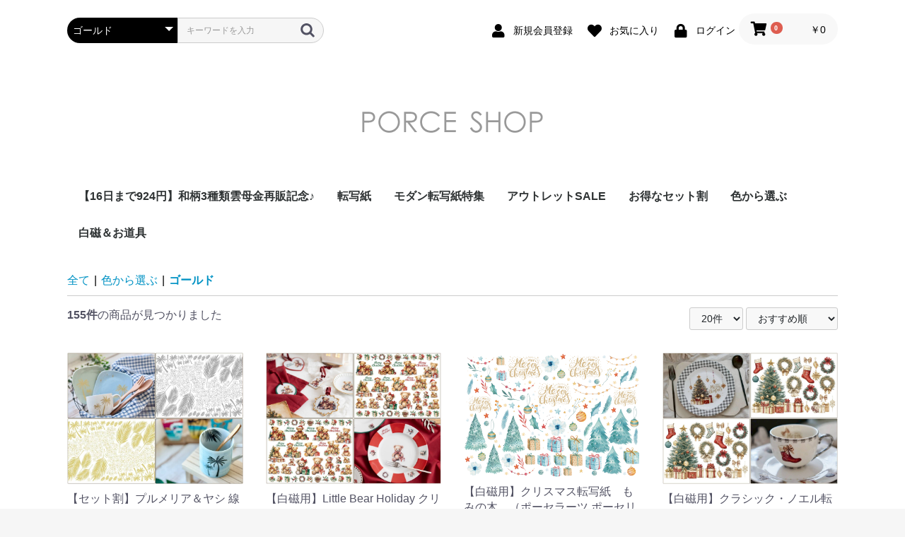

--- FILE ---
content_type: text/css
request_url: https://porcelainshop.net/html/template/porcelainshop/assets/css/common.css
body_size: 694
content:
/*
  バナーブロック
*/
.banner .col-md-6 {
  padding-bottom: 8px;
}

/*
  新着商品ブロック・おすすめ商品ブロック
*/
.newproducts, .recommendproducts, .sales_ranking, .related_product, .refine_check {
  margin-top: 25px;
}

.newproducts .ec-secHeading,
.recommendproducts .ec-secHeading,
.sales_ranking .ec-secHeading,
.related_product .ec-secHeading,
.refine_check .ec-secHeading {
  background: #FFF3CD;
  padding: 16px;
  font-size: 2.4rem;
  font-weight: bold;
  margin-top: 15px;
  margin-bottom: 30px;
}

.newproducts .ec-secHeading .ec-secHeading__ja,
.recommendproducts .ec-secHeading .ec-secHeading__ja,
.sales_ranking .ec-secHeading .ec-secHeading__ja,
.related_product .ec-secHeading .ec-secHeading__ja,
.refine_check .ec-secHeading .ec-secHeading__ja {
  font-size: 1rem;
  font-weight: bold;
}

.newproducts .item_comment.text-green {
  color: #89bf24;
  font-weight: bold;
  font-size: 16px;
  margin: 0 0 15px;
}

.recommendproducts .item_comment.text-orange {
  color: #f6ae54;
  font-weight: bold;
  font-size: 16px;
  margin: 0 0 15px;
}

@media only screen and (min-width: 768px) {
  .newproducts .ec-shelfRole .row, .recommendproducts .ec-shelfRole .row {
      padding-bottom: 24px;
  }
}

.sales_ranking .ec-shelfGrid__item img {
  margin: 0 0 15px;
}

.sales_ranking .item_name .label-rank {
  color: #fff;
  padding: 0.2em 0.7em;
  margin-right: 1em;
  background-color: #f0ad4e;
}

.newproducts .item_name, .recommendproducts .item_name, .sales_ranking .item_name {
  font-weight: normal;
}

.newproducts .item_price, .recommendproducts .item_price, .sales_ranking .item_price {
  font-weight: bold;
}

.shopping_guide {
  margin-top: 24px;
  line-height: 2.2;
}

.shopping_guide H3 {
  font-size: 1.2rem;
  margin-top: 20px;
  margin-bottom: 20px;
  font-weight: bold;
}

.shopping_guide H4 {
  font-size: 1.0rem;
  margin-top: 10px;
  margin-bottom: 10px;
  font-weight: bold;
}

.shopping_guide img {
  width: auto;
}

.ec-footerRole {
  background: #f8f8f8;
  border: none;
  color: #444;
}

.ec-footerNavi .ec-footerNavi__link, .ec-footerTitle {
  color: #444;
}

/* お届け日時を非表示 */
.ec-select__delivery, .ec-select__time {
  display: none;
}

--- FILE ---
content_type: application/javascript
request_url: https://porcelainshop.net/html/user_data/assets/js/customize.js
body_size: 804
content:
/* カスタマイズ用Javascript */
/* Instagramの投稿表示用 */
$(function(){
    let list = '';
    const limit = 15; //表示件数
    const accessToken = "3623566672.4b45544.90c59a0c2e0943688182912c241f7faa"; // 無期限のアクセストークン、ダブルクォーテーション必要
    const businessID = "porceshop"; //InstagramビジネスID
    const url = `https://graph.facebook.com/v10.0/${businessID}?fields=name,media.limit(${limit}){caption,media_url,thumbnail_url,permalink,like_count,comments_count,media_type}&access_token=${accessToken}`;
    $.ajax({
        url: url
    }).done((res)=> {
        const data = res.media;
        $.each(data, function(index, val) {
        $.each(val, function(i, item) {
            console.log(item);
            if(item.media_url){
                //メディアのタイプがビデオの場合、サムネイル画像を取得
                media = (item.media_type == 'VIDEO' ? item.thumbnail_url : item.media_url);

                // 一覧を変数「list」に格納
                list +=
                `<li>
                    <a href="${item.permalink}" target="_blank" rel="noopener">
                    <img src="${media}">
                    <span class="like"><i class="fa fa-heart"></i>${item.like_count}</span></a>
                  </li>`;
                }
            })
        });
    $('#insta').html(`<ul>${list}</ul>`);
    }).fail(function(jqXHR, status) {
        $('#insta').html('<p>読み込みに失敗しました。</p>');
    });
});